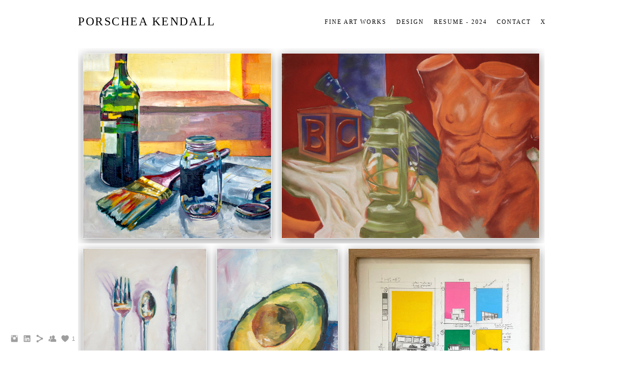

--- FILE ---
content_type: text/html; charset=UTF-8
request_url: https://www.porscheakendallart.com/stilllifes
body_size: 7857
content:
<!doctype html>
<html lang="en" site-body ng-controller="baseController" prefix="og: http://ogp.me/ns#">
<head>
        <title>STILL LIFES/STUDIES</title>
    <base href="/">
    <meta charset="UTF-8">
    <meta http-equiv="X-UA-Compatible" content="IE=edge,chrome=1">
    <meta name="viewport" content="width=device-width, initial-scale=1">

    <link rel="manifest" href="/manifest.webmanifest">

	
    <meta name="keywords" content="porscheakendallart.com, STILL LIFES/STUDIES, art, artist, graphics, artwork, dallas, fort worth, local artist, cool art, DFW art, Porschea, Porschea Kendall, Porschea Kendall Art, street art, colorful art, paintings, painting, custom paintings, custom artwork">
    <meta name="generator" content="porscheakendallart.com">
    <meta name="author" content="porscheakendallart.com">

    <meta itemprop="name" content="STILL LIFES/STUDIES">
    <meta itemprop="url" content="https://www.porscheakendallart.com/stilllifes">

    <link rel="alternate" type="application/rss+xml" title="RSS STILL LIFES/STUDIES" href="/extra/rss" />
    <!-- Open Graph data -->
    <meta property="og:title" name="title" content="STILL LIFES/STUDIES">

	
    <meta property="og:site_name" content="Porschea Kendall Art">
    <meta property="og:url" content="https://www.porscheakendallart.com/stilllifes">
    <meta property="og:type" content="website">

            <!--    This part will not change dynamically: except for Gallery image-->

    <meta property="og:image" content="https://d2f8l4t0zpiyim.cloudfront.net/000_clients/780171/page/780171kJg3XuLP.jpg">
    <meta property="og:image:height" content="2401">
    <meta property="og:image:width" content="2449">

    
    <meta property="fb:app_id" content="291101395346738">

    <!-- Twitter Card data -->
    <meta name="twitter:url" content="https://www.porscheakendallart.com/stilllifes">
    <meta name="twitter:title" content="STILL LIFES/STUDIES">

	
	<meta name="twitter:site" content="Porschea Kendall Art">
    <meta name="twitter:creator" content="porscheakendallart.com">

    <link rel="dns-prefetch" href="https://cdn.portfolioboxdns.com">

    	
    <link rel="icon" href="https://dkemhji6i1k0x.cloudfront.net/000_clients/780171/file/7801712lsb2b4m-298975.png" type="image/png" />
    <link rel="shortcut icon" href="https://dkemhji6i1k0x.cloudfront.net/000_clients/780171/file/7801712lsb2b4m-298975.png" type="image/png" />

	<!-- sourcecss -->
<link rel="stylesheet" href="https://cdn.portfolioboxdns.com/pb3/application/_output/pb.out.front.ver.1764936980995.css" />
<!-- /sourcecss -->

    

</head>
<body id="pb3-body" pb-style="siteBody.getStyles()" style="visibility: hidden;" ng-cloak class="{{siteBody.getClasses()}}" data-rightclick="{{site.EnableRightClick}}" data-imgshadow="{{site.ThumbDecorationHasShadow}}" data-imgradius="{{site.ThumbDecorationBorderRadius}}"  data-imgborder="{{site.ThumbDecorationBorderWidth}}">

<img ng-if="site.LogoDoUseFile == 1" ng-src="{{site.LogoFilePath}}" alt="" style="display:none;">

<pb-scrol-to-top></pb-scrol-to-top>

<div class="containerNgView" ng-view autoscroll="true" page-font-helper></div>

<div class="base" ng-cloak>
    <div ng-if="base.popup.show" class="popup">
        <div class="bg" ng-click="base.popup.close()"></div>
        <div class="content basePopup">
            <div ng-include="base.popup.view"></div>
        </div>
    </div>
</div>

<logout-front></logout-front>

<script src="https://cdn.portfolioboxdns.com/pb3/application/_output/3rd.out.front.ver.js"></script>

<!-- sourcejs -->
<script src="https://cdn.portfolioboxdns.com/pb3/application/_output/pb.out.front.ver.1764936980995.js"></script>
<!-- /sourcejs -->


<script>
    var isLoadedFromServer = true;
    var seeLiveMobApp = "";

    if(seeLiveMobApp == true || seeLiveMobApp == 1){
        if(pb.utils.isMobile() == true){
            pbAng.isMobileFront = seeLiveMobApp;
        }
    }
    var serverData = {
        siteJson : {"Guid":"17135hd7rnzfvolu","Id":780171,"Url":"porscheakendallart.com","IsUnpublished":0,"SecondaryUrl":null,"AccountType":1,"LanguageId":0,"IsSiteLocked":0,"MetaValidationTag":null,"CustomCss":"","CustomHeaderBottom":null,"CustomBodyBottom":"","MobileLogoText":"Porschea Kendall","MobileMenuBoxColor":"#ffffff","MobileLogoDoUseFile":0,"MobileLogoFileName":"","MobileLogoFileHeight":null,"MobileLogoFileWidth":null,"MobileLogoFileNameS3Id":null,"MobileLogoFilePath":null,"MobileLogoFontFamily":"'Century Gothic',CenturyGothic,AppleGothic","MobileLogoFontSize":"17px","MobileLogoFontVariant":null,"MobileLogoFontColor":"#000000","MobileMenuFontFamily":"'Century Gothic',CenturyGothic,AppleGothic","MobileMenuFontSize":"14px","MobileMenuFontVariant":null,"MobileMenuFontColor":"#000000","MobileMenuIconColor":"#000000","SiteTitle":"Porschea Kendall Art","SeoKeywords":"art, artist, graphics, artwork, dallas, fort worth, local artist, cool art, DFW art, Porschea, Porschea Kendall, Porschea Kendall Art, street art, colorful art, paintings, painting, custom paintings, custom artwork","SeoDescription":"Local, Dallas artist, Porschea Kendall - portfolio of Fine Art works and Design works.  Custom artwork available - contact artist.","ShowSocialMediaLinks":1,"SocialButtonStyle":1,"SocialButtonColor":"#9e9e9e","SocialShowShareButtons":1,"SocialFacebookShareUrl":null,"SocialFacebookUrl":null,"SocialTwitterUrl":null,"SocialFlickrUrl":null,"SocialLinkedInUrl":"https:\/\/www.linkedin.com\/in\/porscheakendall","SocialGooglePlusUrl":null,"SocialPinterestUrl":null,"SocialInstagramUrl":"https:\/\/www.instagram.com\/porscheakendallart","SocialBlogUrl":null,"SocialFollowButton":1,"SocialFacebookPicFileName":null,"SocialHideLikeButton":null,"SocialFacebookPicFileNameS3Id":null,"SocialFacebookPicFilePath":null,"BgImagePosition":1,"BgUseImage":0,"BgColor":"transparent","BgFileName":null,"BgFileWidth":null,"BgFileHeight":null,"BgFileNameS3Id":null,"BgFilePath":null,"BgBoxColor":"#ffffff","LogoDoUseFile":0,"LogoText":"Porschea Kendall","LogoFileName":"780171h5cwQtoq.png","LogoFileHeight":1121,"LogoFileWidth":1121,"LogoFileNameS3Id":2,"LogoFilePath":"https:\/\/dkemhji6i1k0x.cloudfront.net\/000_clients\/780171\/file\/780171h5cwQtoq.png","LogoDisplayHeight":"100px","LogoFontFamily":"'Century Gothic',CenturyGothic,AppleGothic","LogoFontVariant":null,"LogoFontSize":"24px","LogoFontColor":"#000000","LogoFontSpacing":"5px","LogoFontUpperCase":1,"ActiveMenuFontIsUnderline":0,"ActiveMenuFontIsItalic":0,"ActiveMenuFontIsBold":1,"ActiveMenuFontColor":"#f700b5","HoverMenuFontIsUnderline":0,"HoverMenuFontIsItalic":0,"HoverMenuFontIsBold":1,"HoverMenuBackgroundColor":"#ffffff","ActiveMenuBackgroundColor":"#ffffff","MenuFontFamily":"'Century Gothic',CenturyGothic,AppleGothic","MenuFontVariant":"","MenuFontSize":"12px","MenuFontColor":"#000000","MenuFontColorHover":"#ffffff","MenuBoxColor":"#ffffff","MenuBoxBorder":0,"MenuFontSpacing":"8px","MenuFontUpperCase":1,"H1FontFamily":"'Century Gothic',CenturyGothic,AppleGothic","H1FontVariant":null,"H1FontColor":"#000000","H1FontSize":"22px","H1Spacing":"2px","H1UpperCase":1,"H2FontFamily":"'Century Gothic',CenturyGothic,AppleGothic","H2FontVariant":null,"H2FontColor":"#000000","H2FontSize":"18px","H2Spacing":"1px","H2UpperCase":1,"H3FontFamily":"'Century Gothic',CenturyGothic,AppleGothic","H3FontVariant":null,"H3FontColor":"#000000","H3FontSize":"14px","H3Spacing":"1px","H3UpperCase":0,"PFontFamily":"'Helvetica Neue',Helvetica,Arial,sans-serif","PFontVariant":null,"PFontColor":"#000000","PFontSize":"12px","PLineHeight":"30px","PLinkColor":"#ff00bb","PLinkColorHover":"#000000","PSpacing":"1px","PUpperCase":0,"ListFontFamily":"'Century Gothic',CenturyGothic,AppleGothic","ListFontVariant":null,"ListFontColor":"#000000","ListFontSize":"11px","ListSpacing":"4px","ListUpperCase":1,"ButtonColor":"#91a1a6","ButtonHoverColor":"#778b91","ButtonTextColor":"#ffffff","SiteWidth":0,"ImageQuality":0,"DznLayoutGuid":2,"DsnLayoutViewFile":"horizontal05","DsnLayoutTitle":"horizontal05","DsnLayoutType":"centered","DsnMobileLayoutGuid":9,"DsnMobileLayoutViewFile":"mobilemenu09","DsnMobileLayoutTitle":"mobilemenu09","FaviconFileNameS3Id":2,"FaviconFileName":"7801712lsb2b4m-298975.png","FaviconFilePath":"https:\/\/dkemhji6i1k0x.cloudfront.net\/000_clients\/780171\/file\/7801712lsb2b4m-298975.png","ThumbDecorationBorderRadius":"0px","ThumbDecorationBorderWidth":"1px","ThumbDecorationBorderColor":"#f0f0f0","ThumbDecorationHasShadow":1,"MobileLogoDisplayHeight":"80px","IsFooterActive":0,"FooterContent":null,"MenuIsInfoBoxActive":0,"MenuInfoBoxText":"","MenuImageFileName":null,"MenuImageFileNameS3Id":null,"MenuImageFilePath":null,"FontCss":"","ShopSettings":{"Guid":"780171mOVMWZJd","SiteId":780171,"ShopName":"PorscheaKendallArt LLC.","Email":"Porschea.Kendall@Yahoo.com","ResponseSubject":"Thank you for your purchase from PorscheaKendallArt LLC.","ResponseEmail":"Thank you for your order. Please see the follow up email from SquareSpace to complete your transaction - accepted payments include creditcard, paypal, as well as payment plans provided by AfterPay!","ReceiptNote":"As soon as payment has been received we will send out your newly purchased work of art by Porschea Kendall.","PaymentMethod":"stripe","InvoiceDueDays":10,"HasStripeUserData":null,"Address":"4717 Park Downs Dr","Zip":76137,"City":"Fort Worth","CountryCode":"US","OrgNr":32091408784,"PayPalEmail":null,"Currency":"USD","ShippingInfo":"Please provide your address so we can include it on your invoice.","ReturnPolicy":null,"TermsConditions":null,"ShippingRegions":[],"TaxRegions":[{"Guid":"780171Q7pEVMvi","CountryCode":"US","TaxPercent":6.5,"SiteId":780171,"created_at":"2023-10-09 15:10:24","updated_at":"2023-10-09 15:10:24"}]},"UserTranslatedText":{"Guid":"780171d9iynuTj","SiteId":780171,"Message":"Message","YourName":"Your Name","EnterTheLetters":"Enter The Letters","Send":"Send","ThankYou":"Thank You","Refresh":"Refresh","Follow":"Follow","Comment":"Comment","Share":"Share","CommentOnPage":"Comment On Page","ShareTheSite":"Share The Site","ShareThePage":"Share The Page","AddToCart":"Add To Cart","ItemWasAddedToTheCart":"Item Was Added To The Cart","Item":"Item","YourCart":"Your Cart","YourInfo":"Your Info","Quantity":"Quantity","Product":"Product","ItemInCart":"Item In Cart","BillingAddress":"Billing Address","ShippingAddress":"Shipping Address","OrderSummary":"Order Summary","ProceedToPay":"Proceed To Payment","Payment":"Payment","CardPayTitle":"Credit card information","PaypalPayTitle":"This shop uses paypal to process your payment","InvoicePayTitle":"This shop uses invoice to collect your payment","ProceedToPaypal":"Proceed to paypal to pay","ConfirmInvoice":"Confirm and receive invoice","NameOnCard":"Name on card","APrice":"A Price","Options":"Options","SelectYourCountry":"Select Your Country","Remove":"Remove","NetPrice":"Net Price","Vat":"Vat","ShippingCost":"Shipping Cost","TotalPrice":"Total Price","Name":"Name","Address":"Address","Zip":"Zip","City":"City","State":"State\/Province","Country":"Country","Email":"Email","Phone":"Phone","ShippingInfo":"Shipping Info","Checkout":"Checkout","Organization":"Organization","DescriptionOrder":"Description","InvoiceDate":"Invoice Date","ReceiptDate":"Receipt Date","AmountDue":"Amount Due","AmountPaid":"Amount Paid","ConfirmAndCheckout":"Confirm And Checkout","Back":"Back","Pay":"Pay","ClickToPay":"Click To Pay","AnErrorHasOccurred":"An Error Has Occurred","PleaseContactUs":"Please Contact Us","Receipt":"Receipt","Print":"Print","Date":"Date","OrderNr":"Order Number","PayedWith":"Paid With","Seller":"Seller","HereIsYourReceipt":"Here Is Your Receipt","AcceptTheTerms":"Accept The Terms","Unsubscribe":"Unsubscribe","ViewThisOnline":"View This Online","Price":"Price","SubTotal":"Subtotal","Tax":"Tax","OrderCompleteMessage":"Please download your receipt.","DownloadReceipt":"Download Receipt","ReturnTo":"Return to site","ItemPurchasedFrom":"items was purchased from","SameAs":"Same As","SoldOut":"SOLD OUT","ThisPageIsLocked":"This page is locked","Invoice":"Invoice","BillTo":"Bill to:","Ref":"Reference no.","DueDate":"Due date","Notes":"Notes:","CookieMessage":"We are using cookies to give you the best experience on our site. By continuing to use this website you are agreeing to the use of cookies.","CompleteOrder":"Thank you for your order!","Prev":"Previous","Next":"Next","Tags":"Tags","Description":"Description","Educations":"Education","Experiences":"Experience","Awards":"Awards","Exhibitions":"Exhibitions","Skills":"Skills","Interests":"Interests","Languages":"Languages","Contacts":"Contacts","Present":"Present","created_at":"2017-05-16 04:53:33","updated_at":"2017-05-16 04:53:33"},"GoogleAnalyticsSnippet":"","GoogleAnalyticsObjects":null,"EnableRightClick":1,"EnableCookie":0,"EnableRSS":0,"SiteBGThumb":null,"ClubType":null,"ClubMemberAtSiteId":null,"ProfileImageFileName":null,"ProfileImageS3Id":null,"CoverImageFileName":null,"CoverImageS3Id":null,"ProfileImageFilePath":null,"CoverImageFilePath":null,"StandardBgImage":null,"NrOfProLikes":1,"NrOfFreeLikes":0,"NrOfLikes":1,"ClientCountryCode":"US","HasRequestedSSLCert":3,"CertNextUpdateDate":1731586960,"IsFlickrWizardComplete":null,"FlickrNsId":null,"SignUpAccountType":null,"created_at":1494903212000},
        pageJson : {"Guid":"780171QxEi0iEr","PageTitle":"STILL LIFES\/STUDIES","Uri":"stilllifes","IsStartPage":0,"IsFavorite":0,"IsUnPublished":0,"IsPasswordProtected":0,"SeoDescription":"","BlockContent":"","DescriptionPosition":1,"ListImageMargin":"10px","ListImageSize":0,"BgImage":null,"BgImageHeight":0,"BgImageWidth":0,"BgImagePosition":0,"BgImageS3LocationId":0,"PageBGThumb":null,"AddedToClubId":null,"DznTemplateGuid":59,"DsnTemplateType":"galleries","DsnTemplateSubGroup":"thumbs","DsnTemplatePartDirective":"part-gallery-thumb","DsnTemplateViewFile":"evenrows","DsnTemplateProperties":[{"type":"main-text-prop","position":"contentPanel"},{"type":"main-text-position-prop","position":"displaySettings","settings":{"enablePreStyle":0}},{"type":"gallery-prop","position":"contentPanel"},{"type":"image-size-prop","position":"displaySettings"},{"type":"image-margin-prop","position":"displaySettings"},{"type":"show-list-text-prop","position":"displaySettings"}],"DsnTemplateHasPicview":1,"DsnTemplateIsCustom":null,"DsnTemplateCustomTitle":null,"DsnTemplateCustomHtml":"","DsnTemplateCustomCss":"","DsnTemplateCustomJs":"","DznPicviewGuid":10,"DsnPicviewSettings":{"ShowTextPosition":1,"ShowEffect":1,"ShowTiming":1,"ShowPauseTiming":1},"DsnPicviewViewFile":"lightbox","DsnPicViewIsLinkable":0,"Picview":{"Fx":"fade","Timing":10000,"PauseTiming":1,"TextPosition":0,"BgSize":null},"DoShowGalleryItemListText":1,"FirstGalleryItemGuid":"780171kJg3XuLP","GalleryItems":[{"Guid":"780171kJg3XuLP","SiteId":780171,"PageGuid":"780171QxEi0iEr","FileName":"780171kJg3XuLP.jpg","S3LocationId":1,"VideoThumbUrl":null,"VideoUrl":null,"VideoItemGuid":null,"Height":2401,"Width":2449,"Idx":0,"ListText":"","TextContent":""},{"Guid":"78017130jX23zi","SiteId":780171,"PageGuid":"780171QxEi0iEr","FileName":"78017130jX23zi.jpg","S3LocationId":1,"VideoThumbUrl":null,"VideoUrl":null,"VideoItemGuid":null,"Height":514,"Width":720,"Idx":1,"ListText":"","TextContent":""},{"Guid":"780171gWXf4SUq","SiteId":780171,"PageGuid":"780171QxEi0iEr","FileName":"780171gWXf4SUq.jpg","S3LocationId":1,"VideoThumbUrl":null,"VideoUrl":null,"VideoItemGuid":null,"Height":2648,"Width":2115,"Idx":2,"ListText":"","TextContent":""},{"Guid":"780171U80SqE7T","SiteId":780171,"PageGuid":"780171QxEi0iEr","FileName":"780171U80SqE7T.jpg","S3LocationId":1,"VideoThumbUrl":null,"VideoUrl":null,"VideoItemGuid":null,"Height":2875,"Width":2262,"Idx":3,"ListText":"","TextContent":""},{"Guid":"780171VADhgClg","SiteId":780171,"PageGuid":"780171QxEi0iEr","FileName":"780171VADhgClg.jpg","S3LocationId":2,"VideoThumbUrl":null,"VideoUrl":null,"VideoItemGuid":null,"Height":2443,"Width":3046,"Idx":4,"ListText":"modern drafts","TextContent":"modern architectural sketches - study\npencil and paint pen on watercolor paper"},{"Guid":"780171FxKSZzKf","SiteId":780171,"PageGuid":"780171QxEi0iEr","FileName":"780171FxKSZzKf.jpg","S3LocationId":2,"VideoThumbUrl":null,"VideoUrl":null,"VideoItemGuid":null,"Height":2111,"Width":2829,"Idx":5,"ListText":"modern drafts","TextContent":"modern architectural sketches - study\npencil and paint pen on watercolor paper"},{"Guid":"780171En414oxR","SiteId":780171,"PageGuid":"780171QxEi0iEr","FileName":"780171En414oxR.jpg","S3LocationId":1,"VideoThumbUrl":null,"VideoUrl":null,"VideoItemGuid":null,"Height":2528,"Width":3165,"Idx":6,"ListText":"","TextContent":""},{"Guid":"780171kUiTJDX8","SiteId":780171,"PageGuid":"780171QxEi0iEr","FileName":"780171kUiTJDX8.jpg","S3LocationId":1,"VideoThumbUrl":null,"VideoUrl":null,"VideoItemGuid":null,"Height":480,"Width":720,"Idx":7,"ListText":"","TextContent":""},{"Guid":"780171EwHwA4eo","SiteId":780171,"PageGuid":"780171QxEi0iEr","FileName":"780171EwHwA4eo.jpg","S3LocationId":1,"VideoThumbUrl":null,"VideoUrl":null,"VideoItemGuid":null,"Height":1192,"Width":770,"Idx":8,"ListText":"","TextContent":""},{"Guid":"780171uJ7HJgp8","SiteId":780171,"PageGuid":"780171QxEi0iEr","FileName":"780171uJ7HJgp8.jpg","S3LocationId":2,"VideoThumbUrl":null,"VideoUrl":null,"VideoItemGuid":null,"Height":828,"Width":828,"Idx":9,"ListText":"Sunday","TextContent":"Watercolor study"},{"Guid":"780171VwkTr82m","SiteId":780171,"PageGuid":"780171QxEi0iEr","FileName":"780171VwkTr82m.jpg","S3LocationId":2,"VideoThumbUrl":null,"VideoUrl":null,"VideoItemGuid":null,"Height":764,"Width":770,"Idx":10,"ListText":"","TextContent":""},{"Guid":"780171HEwCR8Hx","SiteId":780171,"PageGuid":"780171QxEi0iEr","FileName":"780171HEwCR8Hx.jpg","S3LocationId":1,"VideoThumbUrl":null,"VideoUrl":null,"VideoItemGuid":null,"Height":480,"Width":640,"Idx":11,"ListText":"","TextContent":""},{"Guid":"780171WZ0MtqeT","SiteId":780171,"PageGuid":"780171QxEi0iEr","FileName":"780171WZ0MtqeT.jpg","S3LocationId":1,"VideoThumbUrl":null,"VideoUrl":null,"VideoItemGuid":null,"Height":768,"Width":1024,"Idx":12,"ListText":"","TextContent":""},{"Guid":"780171IlPuhZIL","SiteId":780171,"PageGuid":"780171QxEi0iEr","FileName":"780171IlPuhZIL.jpg","S3LocationId":1,"VideoThumbUrl":null,"VideoUrl":null,"VideoItemGuid":null,"Height":2209,"Width":2932,"Idx":13,"ListText":"","TextContent":""}],"Slideshow":{"Fx":null,"Timing":10000,"PauseTiming":0,"TextPosition":0,"BgSize":null},"AddedToExpo":0,"FontCss":"","CreatedAt":"2017-05-23 04:03:04"},
        menuJson : [{"Guid":"780171ljyGhhTM","SiteId":780171,"PageGuid":"780171OuXnFVaN","Title":"FINE ART WORKS","Url":"\/fineartworks","Target":"_self","ListOrder":0,"ParentGuid":null,"created_at":"2023-09-19 22:33:33","updated_at":"2023-09-19 22:34:02","Children":[]},{"Guid":"780171dvEBcMSG","SiteId":780171,"PageGuid":"7801711aHMcZ85","Title":"DESIGN","Url":"\/design","Target":"_self","ListOrder":1,"ParentGuid":null,"created_at":"2023-07-02 20:03:12","updated_at":"2023-07-04 02:10:56","Children":[]},{"Guid":"7801710Ukky9Ym","SiteId":780171,"PageGuid":"780171BdSeePUO","Title":"RESUME - 2024","Url":"\/httpsacrobatadobecomlinktrackuriurnaaidscdsus14c9495e-3124-3f36-b6ed-dc1eed464ab5","Target":"_self","ListOrder":2,"ParentGuid":null,"created_at":"2017-08-13 04:14:11","updated_at":"2024-03-11 16:44:03","Children":[]},{"Guid":"7801717pRq8aSa","SiteId":780171,"PageGuid":"780171YydtHlwx","Title":"CONTACT","Url":"\/contact","Target":"_self","ListOrder":3,"ParentGuid":null,"created_at":"2017-05-18 05:27:29","updated_at":"2023-09-19 21:49:11","Children":[]},{"Guid":"780171g6AA7njO","SiteId":780171,"PageGuid":"780171LA0QhdhG","Title":"X","Url":"\/etccategoryx","Target":"_self","ListOrder":4,"ParentGuid":null,"created_at":"2023-09-19 21:30:11","updated_at":"2023-09-19 21:30:11","Children":[]}],
        timestamp: 1755433126,
        resourceVer: 379,
        frontDictionaryJson: {"common":{"text404":"The page you are looking for does not exist!","noStartPage":"You don't have a start page","noStartPageText1":"Use any page as your start page or create a new page.","noStartPageText2":"How do I use an an existing page as my start page?","noStartPageText3":"- Click on PAGES (In the admin panel to the right)","noStartPageText4":"- Click on the page you want to have as your start page.","noStartPageText5":"- Toggle the Start page switch.","noStartPage2":"This website doesn't have any start page","loginAt":"Login at","toManage":"to manage the website.","toAddContent":"to add content.","noContent1":"Create your first page","noContent11":"Create your first page","noContent111":"Click on New Page","noContent2":"Click on <span>new page<\/span> to add your content to galleries, blogs, e-commerce and much more","noContent":"This website doesn't have any content","onlinePortfolioWebsite":"Online portfolio website","addToCartMessage":"The item has been added to your cart","iaccepthe":"I accept the","termsandconditions":"terms & conditions","andthe":"and the","returnpolicy":"return policy","admin":"Admin","back":"Back","edit":"Edit","appreciate":"Appreciate","portfolioboxLikes":"Portfoliobox Likes","like":"Like","youCanOnlyLikeOnce":"You can only like once","search":"Search","blog":"Blog","allow":"Allow","allowNecessary":"Allow Necessary","leaveWebsite":"Leave Website"},"monthName":{"january":"January","february":"February","march":"March","april":"April","may":"May","june":"June","july":"July","august":"August","september":"September","october":"October","november":"November","december":"December"}}    };

    var allowinfscroll = "false";
    allowinfscroll = (allowinfscroll == undefined) ? true : (allowinfscroll == 'true') ? true : false;

    var isAdmin = false;
    var addScroll = false;
    var expTimer = false;

    $('body').css({
        visibility: 'visible'
    });

    pb.initializer.start(serverData,isAdmin,function(){
        pbAng.App.start();
    });

    //add for custom JS
    var tempObj = {};
</script>

<script>
    window.pb_analytic = {
        ver: 3,
        s_id: (pb && pb.data && pb.data.site) ? pb.data.site.Id : 0,
        h_s_id: "f8d8e3b1653e4a0814c9357f03f659e8",
    }
</script>
<script defer src="https://cdn.portfolioboxdns.com/0000_static/app/analytics.min.js"></script>


<!--<script type="text/javascript" src="https://maps.google.com/maps/api/js?sensor=true"></script>-->


                    <script type="application/ld+json">
                    {
                        "@context": "https://schema.org/",
                        "@type": "WebSite",
                        "url": "https://www.porscheakendallart.com/stilllifes",
                        "name": "Porschea Kendall Art",
                        "author": {
                            "@type": "Person",
                            "name": "Porschea Kendall"
                        },
                        "description": "Local, Dallas artist, Porschea Kendall - portfolio of Fine Art works and Design works.  Custom artwork available - contact artist.",
                        "publisher": "Porschea Kendall Art"
                    }
                    </script>
                
                        <script type="application/ld+json">
                        {
                            "@context": "https://schema.org/",
                            "@type": "CreativeWork",
                            "url": "https://www.porscheakendallart.com/stilllifes",
                        "image":[
                                {
                                    "@type": "ImageObject",
                                    "image": "https://d2f8l4t0zpiyim.cloudfront.net/000_clients/780171/page/780171kJg3XuLP.jpg",
                                    "contentUrl": "https://d2f8l4t0zpiyim.cloudfront.net/000_clients/780171/page/780171kJg3XuLP.jpg",
                                    "description": "No Description",
                                    "name": "STILL LIFES/STUDIES",
                                    "height": "2401",
                                    "width": "2449"
                                }
                                ,
                                {
                                    "@type": "ImageObject",
                                    "image": "https://d2f8l4t0zpiyim.cloudfront.net/000_clients/780171/page/78017130jX23zi.jpg",
                                    "contentUrl": "https://d2f8l4t0zpiyim.cloudfront.net/000_clients/780171/page/78017130jX23zi.jpg",
                                    "description": "No Description",
                                    "name": "STILL LIFES/STUDIES",
                                    "height": "514",
                                    "width": "720"
                                }
                                ,
                                {
                                    "@type": "ImageObject",
                                    "image": "https://d2f8l4t0zpiyim.cloudfront.net/000_clients/780171/page/780171gWXf4SUq.jpg",
                                    "contentUrl": "https://d2f8l4t0zpiyim.cloudfront.net/000_clients/780171/page/780171gWXf4SUq.jpg",
                                    "description": "No Description",
                                    "name": "STILL LIFES/STUDIES",
                                    "height": "2648",
                                    "width": "2115"
                                }
                                ,
                                {
                                    "@type": "ImageObject",
                                    "image": "https://d2f8l4t0zpiyim.cloudfront.net/000_clients/780171/page/780171U80SqE7T.jpg",
                                    "contentUrl": "https://d2f8l4t0zpiyim.cloudfront.net/000_clients/780171/page/780171U80SqE7T.jpg",
                                    "description": "No Description",
                                    "name": "STILL LIFES/STUDIES",
                                    "height": "2875",
                                    "width": "2262"
                                }
                                ,
                                {
                                    "@type": "ImageObject",
                                    "image": "https://dkemhji6i1k0x.cloudfront.net/000_clients/780171/page/780171VADhgClg.jpg",
                                    "contentUrl": "https://dkemhji6i1k0x.cloudfront.net/000_clients/780171/page/780171VADhgClg.jpg",
                                    "description": "modern architectural sketches - study
pencil and paint pen on watercolor paper",
                                    "name": "modern drafts",
                                    "height": "2443",
                                    "width": "3046"
                                }
                                ,
                                {
                                    "@type": "ImageObject",
                                    "image": "https://dkemhji6i1k0x.cloudfront.net/000_clients/780171/page/780171FxKSZzKf.jpg",
                                    "contentUrl": "https://dkemhji6i1k0x.cloudfront.net/000_clients/780171/page/780171FxKSZzKf.jpg",
                                    "description": "modern architectural sketches - study
pencil and paint pen on watercolor paper",
                                    "name": "modern drafts",
                                    "height": "2111",
                                    "width": "2829"
                                }
                                ,
                                {
                                    "@type": "ImageObject",
                                    "image": "https://d2f8l4t0zpiyim.cloudfront.net/000_clients/780171/page/780171En414oxR.jpg",
                                    "contentUrl": "https://d2f8l4t0zpiyim.cloudfront.net/000_clients/780171/page/780171En414oxR.jpg",
                                    "description": "No Description",
                                    "name": "STILL LIFES/STUDIES",
                                    "height": "2528",
                                    "width": "3165"
                                }
                                ,
                                {
                                    "@type": "ImageObject",
                                    "image": "https://d2f8l4t0zpiyim.cloudfront.net/000_clients/780171/page/780171kUiTJDX8.jpg",
                                    "contentUrl": "https://d2f8l4t0zpiyim.cloudfront.net/000_clients/780171/page/780171kUiTJDX8.jpg",
                                    "description": "No Description",
                                    "name": "STILL LIFES/STUDIES",
                                    "height": "480",
                                    "width": "720"
                                }
                                ,
                                {
                                    "@type": "ImageObject",
                                    "image": "https://d2f8l4t0zpiyim.cloudfront.net/000_clients/780171/page/780171EwHwA4eo.jpg",
                                    "contentUrl": "https://d2f8l4t0zpiyim.cloudfront.net/000_clients/780171/page/780171EwHwA4eo.jpg",
                                    "description": "No Description",
                                    "name": "STILL LIFES/STUDIES",
                                    "height": "1192",
                                    "width": "770"
                                }
                                ,
                                {
                                    "@type": "ImageObject",
                                    "image": "https://dkemhji6i1k0x.cloudfront.net/000_clients/780171/page/780171uJ7HJgp8.jpg",
                                    "contentUrl": "https://dkemhji6i1k0x.cloudfront.net/000_clients/780171/page/780171uJ7HJgp8.jpg",
                                    "description": "Watercolor study",
                                    "name": "Sunday",
                                    "height": "828",
                                    "width": "828"
                                }
                                ,
                                {
                                    "@type": "ImageObject",
                                    "image": "https://dkemhji6i1k0x.cloudfront.net/000_clients/780171/page/780171VwkTr82m.jpg",
                                    "contentUrl": "https://dkemhji6i1k0x.cloudfront.net/000_clients/780171/page/780171VwkTr82m.jpg",
                                    "description": "No Description",
                                    "name": "STILL LIFES/STUDIES",
                                    "height": "764",
                                    "width": "770"
                                }
                                ,
                                {
                                    "@type": "ImageObject",
                                    "image": "https://d2f8l4t0zpiyim.cloudfront.net/000_clients/780171/page/780171HEwCR8Hx.jpg",
                                    "contentUrl": "https://d2f8l4t0zpiyim.cloudfront.net/000_clients/780171/page/780171HEwCR8Hx.jpg",
                                    "description": "No Description",
                                    "name": "STILL LIFES/STUDIES",
                                    "height": "480",
                                    "width": "640"
                                }
                                ,
                                {
                                    "@type": "ImageObject",
                                    "image": "https://d2f8l4t0zpiyim.cloudfront.net/000_clients/780171/page/780171WZ0MtqeT.jpg",
                                    "contentUrl": "https://d2f8l4t0zpiyim.cloudfront.net/000_clients/780171/page/780171WZ0MtqeT.jpg",
                                    "description": "No Description",
                                    "name": "STILL LIFES/STUDIES",
                                    "height": "768",
                                    "width": "1024"
                                }
                                ,
                                {
                                    "@type": "ImageObject",
                                    "image": "https://d2f8l4t0zpiyim.cloudfront.net/000_clients/780171/page/780171IlPuhZIL.jpg",
                                    "contentUrl": "https://d2f8l4t0zpiyim.cloudfront.net/000_clients/780171/page/780171IlPuhZIL.jpg",
                                    "description": "No Description",
                                    "name": "STILL LIFES/STUDIES",
                                    "height": "2209",
                                    "width": "2932"
                                }
                                ]
                    }
                    </script>
                    
<script src="https://www.google.com/recaptcha/api.js?render=explicit" defer></script>

</body>
<return-to-mobile-app></return-to-mobile-app>
<public-cookie></public-cookie>
</html>